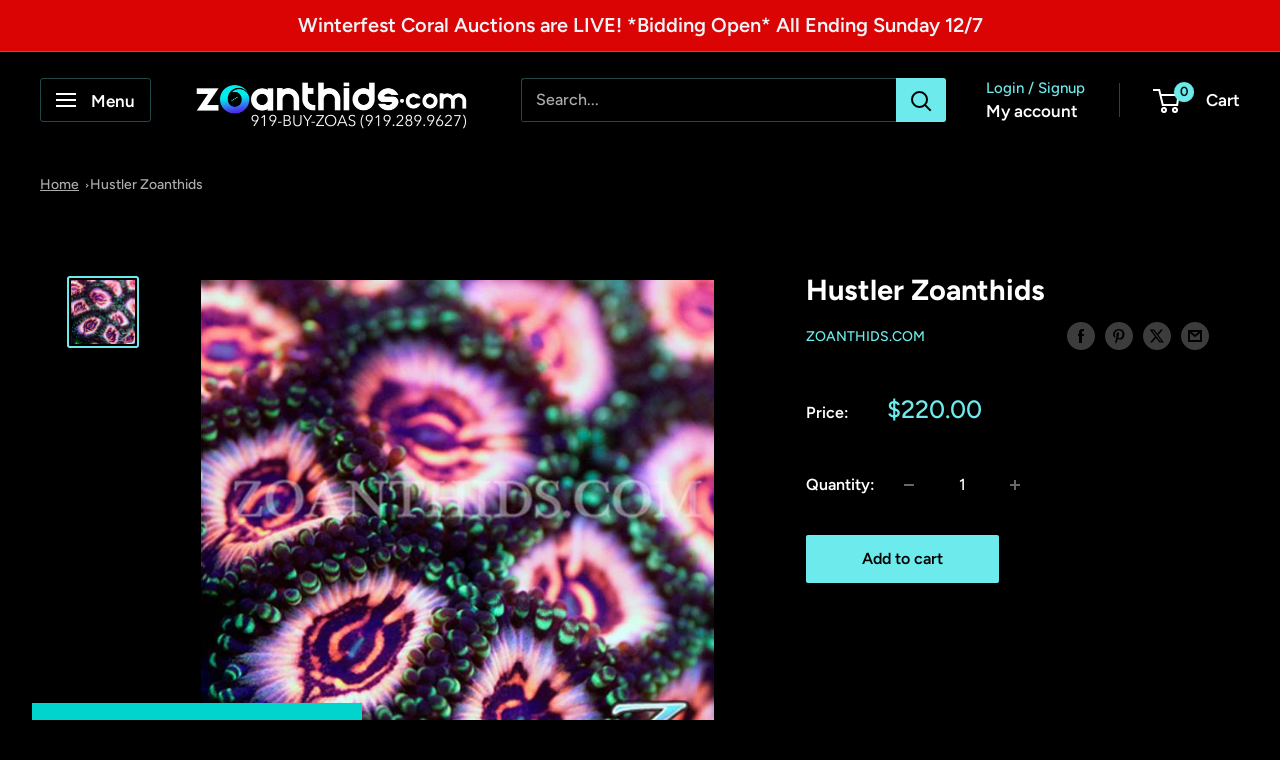

--- FILE ---
content_type: text/javascript
request_url: https://zoanthids.com/cdn/shop/t/13/assets/custom.js?v=102476495355921946141693091647
body_size: -614
content:
//# sourceMappingURL=/cdn/shop/t/13/assets/custom.js.map?v=102476495355921946141693091647
